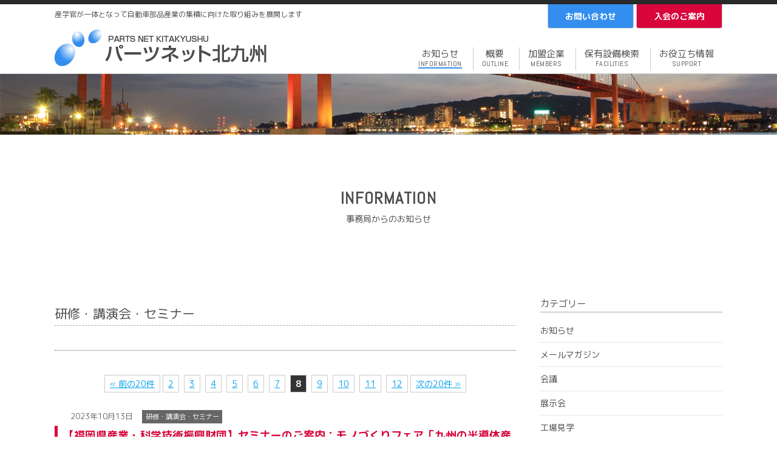

--- FILE ---
content_type: text/html; charset=UTF-8
request_url: https://parts-net-kitakyushu.jp/info/lecture/index_8.php
body_size: 7261
content:
<!doctype html>
<html lang="ja">
<head>
<meta charset="UTF-8">
<title>研修・講演会・セミナー｜事務局からのお知らせ｜パーツネット北九州</title>
<!-- Google Tag Manager -->
<script>(function(w,d,s,l,i){w[l]=w[l]||[];w[l].push({'gtm.start':
new Date().getTime(),event:'gtm.js'});var f=d.getElementsByTagName(s)[0],
j=d.createElement(s),dl=l!='dataLayer'?'&l='+l:'';j.async=true;j.src=
'https://www.googletagmanager.com/gtm.js?id='+i+dl;f.parentNode.insertBefore(j,f);
})(window,document,'script','dataLayer','GTM-WX9FJTW');</script>
<!-- End Google Tag Manager -->
<meta http-equiv="X-UA-Compatible" content="IE=edge"/>
<meta name="viewport" content="width=device-width, user-scalable=yes">
<link rel="stylesheet" type="text/css" href="/com/css/import.css">
<link rel="stylesheet" type="text/css" href="/info/style.css">
</head>
<body>
	<!-- Google Tag Manager (noscript) -->
	<noscript><iframe src="https://www.googletagmanager.com/ns.html?id=GTM-WX9FJTW"
	height="0" width="0" style="display:none;visibility:hidden"></iframe></noscript>
	<!-- End Google Tag Manager (noscript) -->

		<header class="hc">
		<div class="mb">
		<p class="hc-text">産学官が一体となって自動車部品産業の集積に向けた取り組みを展開します</p>
		<h1 class="hc-logo"><a href="/"><img src="/com/img/com-hclogo.png" alt="パーツネット北九州"/></a></h1>
		<nav class="gm">
		<ul>
			<li><a href="/info/" data-active="/info/"><h3>お知らせ</h3><p>INFORMATION</p></a></li>
			<li><a href="/outline/" data-active="/outline/"><h3>概要</h3><p>OUTLINE</p></a></li>
			<li><a href="/accession/" data-active="/accession/"><h3>加盟企業</h3><p>MEMBERS</p></a></li>
			<li><a href="/facilities/" data-active="/facilities/"><h3>保有設備検索</h3><p>FACILITIES</p></a></li>
			<li><a href="/support/" data-active="/support/"><h3>お役立ち情報</h3><p>SUPPORT</p></a></li>
		</ul>
		</nav>
		<p class="hc-contact"><a href="/contact/" class="btn-contact">お問い合わせ</a> <a href="/join/" class="btn-join">入会のご案内</a></p>
		</div>
</header>
<aside class="hp"></aside>		<main>
		<section>
			<div class="mb">
				<h2 class="section-title">INFORMATION</h2>
				<p class="section-title-sub">事務局からのお知らせ</p>
			</div>
		</section>
		<section>
			<div class="mb">
				<div class="mc archive">
				<h2 class="archive-title">研修・講演会・セミナー</h2>
          
        <ul class="pagenate clearfix">
      <li><a href="https://parts-net-kitakyushu.jp/info/lecture/index_7.php" class="link_before">&laquo; 前の20件</a></li>
      <li><a href="https://parts-net-kitakyushu.jp/info/lecture/index_2.php" class="link_page">2</a></li>&nbsp;
<li><a href="https://parts-net-kitakyushu.jp/info/lecture/index_3.php" class="link_page">3</a></li>&nbsp;
<li><a href="https://parts-net-kitakyushu.jp/info/lecture/index_4.php" class="link_page">4</a></li>&nbsp;
<li><a href="https://parts-net-kitakyushu.jp/info/lecture/index_5.php" class="link_page">5</a></li>&nbsp;
<li><a href="https://parts-net-kitakyushu.jp/info/lecture/index_6.php" class="link_page">6</a></li>&nbsp;
<li><a href="https://parts-net-kitakyushu.jp/info/lecture/index_7.php" class="link_page">7</a></li>&nbsp;
<li><span class="current_page">8</span></li>&nbsp;
<li><a href="https://parts-net-kitakyushu.jp/info/lecture/index_9.php" class="link_page">9</a></li>&nbsp;
<li><a href="https://parts-net-kitakyushu.jp/info/lecture/index_10.php" class="link_page">10</a></li>&nbsp;
<li><a href="https://parts-net-kitakyushu.jp/info/lecture/index_11.php" class="link_page">11</a></li>&nbsp;
<li><a href="https://parts-net-kitakyushu.jp/info/lecture/index_12.php" class="link_page">12</a></li>
      <li><a href="https://parts-net-kitakyushu.jp/info/lecture/index_9.php" class="link_next">次の20件 &raquo;</a></li>
    </ul>
        
				
					<article>
						<time datetime="2023-10-13T11:41:57+09:00">
							2023年10月13日
							<span>研修・講演会・セミナー</span>
						</time>
						<h3 class="title"><a href="https://parts-net-kitakyushu.jp/info/2023/10/438.php">【福岡県産業・科学技術振興財団】セミナーのご案内：モノづくりフェア「九州の半導体産業振興を支える新たな人材育成」</a></h3>
						<div class="excerpt">（公財）福岡県産業・科学技術振興財団より、セミナーのご案内です。シリコンアイランド九州は、企業集積や工場増設が活発化し、新たなステージへ前進していますが、人材不足が大きな課題となっています。その現状や産学官を中心とした新たな半導体技術者育成...</div>
						<p class="navi"><a href="https://parts-net-kitakyushu.jp/info/2023/10/438.php">詳細を見る　<span>▶</span></a></p>
					</article>
          
				
					<article>
						<time datetime="2023-10-13T11:39:17+09:00">
							2023年10月13日
							<span>研修・講演会・セミナー</span>
						</time>
						<h3 class="title"><a href="https://parts-net-kitakyushu.jp/info/2023/10/437.php">【自動車技術会九州支部】技術交流会（10/20）開催のご案内</a></h3>
						<div class="excerpt">下記の通り、2023年度 自動車技術会九州支部 技術交流会をオンライン開催いたしますので、奮ってご参加ください。出席には事前のお申し込みが必要です。お申込みは下記サイトよりお願い致します。定員50～60名程度とし、お申込み多数の場合は、正会...</div>
						<p class="navi"><a href="https://parts-net-kitakyushu.jp/info/2023/10/437.php">詳細を見る　<span>▶</span></a></p>
					</article>
          
				
					<article>
						<time datetime="2023-10-05T13:02:34+09:00">
							2023年10月05日
							<span>研修・講演会・セミナー</span>
						</time>
						<h3 class="title"><a href="https://parts-net-kitakyushu.jp/info/2023/10/435.php">【FAIS】PLC・エンジニアリングツール操作体験セミナー開催〔11/15(水)13：30～〕</a></h3>
						<div class="excerpt">IoT技術を見据えた生産現場の革新ニーズが高まる状況下、生産現場装置の最適化をご提案および導入事例のご紹介をいたします。新型のPLC(シーケンサ)・エンジニアリングツールの実機操作体験を通して、演算処理・データ収集の効率化等、現場の生産性向...</div>
						<p class="navi"><a href="https://parts-net-kitakyushu.jp/info/2023/10/435.php">詳細を見る　<span>▶</span></a></p>
					</article>
          
				
					<article>
						<time datetime="2023-10-05T13:01:07+09:00">
							2023年10月05日
							<span>研修・講演会・セミナー</span>
						</time>
						<h3 class="title"><a href="https://parts-net-kitakyushu.jp/info/2023/10/434.php">【九州経済産業局】「電動化とサプライチェーン脱炭素化に向けた生産性向上セミナー＆相談会（参加無料）を開催します！</a></h3>
						<div class="excerpt">自動車の電動化は世界的に急速に進んでおり、国内外の自動車メーカーも、電動車（EV）開発にしのぎを削っています。九州の地場サプライヤー企業も、いずれこうした変化の影響を受けるものと考えられます。また、全世界規模で製造業を中心にサプライチェーン...</div>
						<p class="navi"><a href="https://parts-net-kitakyushu.jp/info/2023/10/434.php">詳細を見る　<span>▶</span></a></p>
					</article>
          
				
					<article>
						<time datetime="2023-09-29T13:15:17+09:00">
							2023年09月29日
							<span>研修・講演会・セミナー</span>
						</time>
						<h3 class="title"><a href="https://parts-net-kitakyushu.jp/info/2023/09/432.php">【自動車関連企業電動化参入支援センター】「自動車サプライヤー企業のための、電動化とサプライチェーン脱炭素化に向けた生産性向上セミナー＆相談会」</a></h3>
						<div class="excerpt">自動車の電動化は世界的に急速に進んでおり、国内外の自動車メーカーも、電動車（EV）開発にしのぎを削っています。九州の地場サプライヤー企業も、いずれこうした変化の影響を受けるものと考えられます。　また、全世界規模で製造業を中心にサプライチェー...</div>
						<p class="navi"><a href="https://parts-net-kitakyushu.jp/info/2023/09/432.php">詳細を見る　<span>▶</span></a></p>
					</article>
          
				
					<article>
						<time datetime="2023-09-22T14:23:33+09:00">
							2023年09月22日
							<span>研修・講演会・セミナー</span>
						</time>
						<h3 class="title"><a href="https://parts-net-kitakyushu.jp/info/2023/09/429.php">【福岡県中小企業技術振興課】「日本ネーミング大賞2023」エントリー大募集！！　他</a></h3>
						<div class="excerpt">＝＝＝＝＝＝＝＝＝＝＝＝＝＝＝＝＝＝＝＝＝＝＝＝＝＝＝＝＝＝＝①「日本ネーミング大賞2023」エントリー大募集！！＝＝＝＝＝＝＝＝＝＝＝＝＝＝＝＝＝＝＝＝＝＝＝＝＝＝＝＝＝＝＝日本ネーミング大賞とは、ネーミングの重要性を広く社会に発信するこ...</div>
						<p class="navi"><a href="https://parts-net-kitakyushu.jp/info/2023/09/429.php">詳細を見る　<span>▶</span></a></p>
					</article>
          
				
					<article>
						<time datetime="2023-09-22T14:21:19+09:00">
							2023年09月22日
							<span>研修・講演会・セミナー</span>
						</time>
						<h3 class="title"><a href="https://parts-net-kitakyushu.jp/info/2023/09/428.php">【福岡県ベンチャービジネス支援協議会】『ビジネスプラン策定ワークショップ(10/5開催)・プレゼンテーションセミナー(11/6開催)』のご案内</a></h3>
						<div class="excerpt">「ビジネスプラン策定ワークショップ」貴社は「誰に、何を、どのように」届け「どのような価値」を生み出そうとしていますか？ビジネスプランは、"新規事業成功のストーリー"です。ビジネスプランを練り上げる過程で、様々な経営課題だけでなく新たなビジネ...</div>
						<p class="navi"><a href="https://parts-net-kitakyushu.jp/info/2023/09/428.php">詳細を見る　<span>▶</span></a></p>
					</article>
          
				
					<article>
						<time datetime="2023-09-20T15:25:26+09:00">
							2023年09月20日
							<span>研修・講演会・セミナー</span>
						</time>
						<h3 class="title"><a href="https://parts-net-kitakyushu.jp/info/2023/09/426.php">【福岡県商工部】オンラインシンポジウム（福岡県CASE部品研究会）のご案内</a></h3>
						<div class="excerpt">日頃から、本県の自動車産業振興施策の推進につきまして、ご理解とご協力を賜り、厚く御礼申し上げます。今日、北部九州自動車産業は、脱炭素化の流れやCASE と呼ばれる技術革新など100 年に一度と言われる大変革期において、環境への対応と経済成長...</div>
						<p class="navi"><a href="https://parts-net-kitakyushu.jp/info/2023/09/426.php">詳細を見る　<span>▶</span></a></p>
					</article>
          
				
					<article>
						<time datetime="2023-09-12T08:50:21+09:00">
							2023年09月12日
							<span>お知らせ</span><span>研修・講演会・セミナー</span>
						</time>
						<h3 class="title"><a href="https://parts-net-kitakyushu.jp/info/2023/09/425.php">【北九州市中小企業振興課】人材採用サポート事業のご案内（転職サイト「doda」への求人掲載を支援）</a></h3>
						<div class="excerpt">①【9月29日(金)申込〆切】「Webを活用した人材採用トータルサポート」で人材採用をバックアップします！！　新型コロナウイルス感染症を契機として、オンラインを中心とした若い世代の就職活動の様式の変化は、市内企業等が全国から優秀な人材を採用...</div>
						<p class="navi"><a href="https://parts-net-kitakyushu.jp/info/2023/09/425.php">詳細を見る　<span>▶</span></a></p>
					</article>
          
				
					<article>
						<time datetime="2023-09-07T13:04:35+09:00">
							2023年09月07日
							<span>研修・講演会・セミナー</span>
						</time>
						<h3 class="title"><a href="https://parts-net-kitakyushu.jp/info/2023/09/424.php">【福岡県ベンチャービジネス支援協議会】『第285回フクオカベンチャーマーケット』(9/20開催)のご案内</a></h3>
						<div class="excerpt">福岡県ベンチャービジネス支援協議会では、中小・ベンチャー企業とビジネスパートナーの　マッチングの場として、フクオカベンチャーマーケットを毎月開催しています。　今月から会場+オンラインのハイブリッド形式で開催します。　当日は登壇企業への質問の...</div>
						<p class="navi"><a href="https://parts-net-kitakyushu.jp/info/2023/09/424.php">詳細を見る　<span>▶</span></a></p>
					</article>
          
				
					<article>
						<time datetime="2023-09-07T13:03:24+09:00">
							2023年09月07日
							<span>研修・講演会・セミナー</span>
						</time>
						<h3 class="title"><a href="https://parts-net-kitakyushu.jp/info/2023/09/423.php">【飯塚研究開発機構】令和６年度に向けたGo-Tech事業(旧サポイン事業)等の補助金獲得のための対策講座</a></h3>
						<div class="excerpt">令和６年度に向けた 　    　Go-Tech事業(旧サポイン事業)等の補助金獲得のための対策講座    　　日　時：11月2日（木）14時～16時 　　   会　場：福岡県立飯塚研究開発センター (飯塚市川津 680-41 ） 　　　 定...</div>
						<p class="navi"><a href="https://parts-net-kitakyushu.jp/info/2023/09/423.php">詳細を見る　<span>▶</span></a></p>
					</article>
          
				
					<article>
						<time datetime="2023-09-07T13:02:04+09:00">
							2023年09月07日
							<span>研修・講演会・セミナー</span>
						</time>
						<h3 class="title"><a href="https://parts-net-kitakyushu.jp/info/2023/09/422.php">【飯塚研究開発機構】「産業用金属３Ｄプリンタの基礎と活用技術」（令和5年10月6日（金））</a></h3>
						<div class="excerpt">こんなお困りの方にききます！ 　○産業用３Ｄプリンタの基礎的な内容を理解あるいは整理したい 　○産業用３Ｄプリンタの造形情報を具体的に生成してみたい 　○新しい高精度造形技術の実際を知りたい　　等々 講演と操作演習を通じて金属粉末を使用する...</div>
						<p class="navi"><a href="https://parts-net-kitakyushu.jp/info/2023/09/422.php">詳細を見る　<span>▶</span></a></p>
					</article>
          
				
					<article>
						<time datetime="2023-08-25T10:31:19+09:00">
							2023年08月25日
							<span>研修・講演会・セミナー</span>
						</time>
						<h3 class="title"><a href="https://parts-net-kitakyushu.jp/info/2023/08/420.php">北九州市・ＦＡＩＳサプライヤー応援隊事業 「専門技術者育成カリキュラム」のご案内</a></h3>
						<div class="excerpt"> 自動車産業は100年に一度の大変革期に突入しCASEへの取組みを加速しています。北九州市・ＦＡＩＳサプライヤー応援隊事業「専門技術者育成カリキュラム」では、さらなる進化を遂げた「日産EV/e-POWERシステム」や「プロパイロット」など最...</div>
						<p class="navi"><a href="https://parts-net-kitakyushu.jp/info/2023/08/420.php">詳細を見る　<span>▶</span></a></p>
					</article>
          
				
					<article>
						<time datetime="2023-08-25T10:25:08+09:00">
							2023年08月25日
							<span>研修・講演会・セミナー</span>
						</time>
						<h3 class="title"><a href="https://parts-net-kitakyushu.jp/info/2023/08/418.php">【飯塚研究開発機構】基礎がわかるデジタル設計体験(デジタルシミュレーション手法に関する人材育成講座)受講者募集のご案内</a></h3>
						<div class="excerpt">これからデジタル化を推進する人材の育成を目的に、製図・CAD・CAE等のデジタルエンジニアリングの基礎を学び、デジタルツールの有用性を学ぶ講座です。◇開催日時（全5日間、9:00～18:00）令和5年10/30（月）･10/31（火）･11...</div>
						<p class="navi"><a href="https://parts-net-kitakyushu.jp/info/2023/08/418.php">詳細を見る　<span>▶</span></a></p>
					</article>
          
				
					<article>
						<time datetime="2023-08-21T15:15:22+09:00">
							2023年08月21日
							<span>研修・講演会・セミナー</span>
						</time>
						<h3 class="title"><a href="https://parts-net-kitakyushu.jp/info/2023/08/417.php">【FAIS ロボット・ＤＸ推進センター】『加工工数削減・自動化セミナー』開催〔9/27(水)13：00～〕のご案内</a></h3>
						<div class="excerpt">NCプログラムの作成や社内での技術継承、見積り作成にどれくらいの時間をかけていますか？ソフトウェアの機能をうまく使い「自動化」という方法でお悩みを解決できるかもしれません！                        NC加工プログラム作...</div>
						<p class="navi"><a href="https://parts-net-kitakyushu.jp/info/2023/08/417.php">詳細を見る　<span>▶</span></a></p>
					</article>
          
				
					<article>
						<time datetime="2023-08-21T15:10:33+09:00">
							2023年08月21日
							<span>研修・講演会・セミナー</span>
						</time>
						<h3 class="title"><a href="https://parts-net-kitakyushu.jp/info/2023/08/415.php">【福岡県ベンチャービジネス支援協議会】『第284回フクオカベンチャーマーケット』(8/23開催)のご案内</a></h3>
						<div class="excerpt">福岡県ベンチャービジネス支援協議会では、中小・ベンチャー企業とビジネスパートナーの マッチングの場として、フクオカベンチャーマーケットを毎月動画配信にて開催しています。 当日は、登壇企業への質問や商談も可能ですので、ご関心のある方はぜひお申...</div>
						<p class="navi"><a href="https://parts-net-kitakyushu.jp/info/2023/08/415.php">詳細を見る　<span>▶</span></a></p>
					</article>
          
				
					<article>
						<time datetime="2023-08-21T15:07:24+09:00">
							2023年08月21日
							<span>研修・講演会・セミナー</span>
						</time>
						<h3 class="title"><a href="https://parts-net-kitakyushu.jp/info/2023/08/413.php">【福岡ベンチャークラブ】『IPOチャレンジゼミナール 令和５年度受講生の募集』（8/25〆切）のご案内</a></h3>
						<div class="excerpt">福岡ベンチャークラブでは、「５年後の売上１０億円、８年以内のＩＰＯ」を目指す意欲ある経営者を対象とした実践的プログラムとして「IPOチャレンジゼミナール」を開講します。ゼミナールでは、福岡ベンチャークラブ役員との直接対話でリーダーとしての ...</div>
						<p class="navi"><a href="https://parts-net-kitakyushu.jp/info/2023/08/413.php">詳細を見る　<span>▶</span></a></p>
					</article>
          
				
					<article>
						<time datetime="2023-08-21T15:05:04+09:00">
							2023年08月21日
							<span>お知らせ</span><span>研修・講演会・セミナー</span>
						</time>
						<h3 class="title"><a href="https://parts-net-kitakyushu.jp/info/2023/08/412.php">【福岡県ＤＸ人材育成・確保促進事業事務局】「令和５年度ＤＸ人材育成・確保促進事業」のお知らせ</a></h3>
						<div class="excerpt">福岡県では、デジタル・グリーン等成長分野で創出される雇用の場での県民の活躍実現、技術革新に対応できる、DX人材の育成・確保を図るため、『求職者等向け支援』、『企業・事業主向け支援』、『マッチング支援』を一体的に実施し、正社員就職と人材確保を...</div>
						<p class="navi"><a href="https://parts-net-kitakyushu.jp/info/2023/08/412.php">詳細を見る　<span>▶</span></a></p>
					</article>
          
				
					<article>
						<time datetime="2023-08-08T17:18:19+09:00">
							2023年08月08日
							<span>お知らせ</span><span>研修・講演会・セミナー</span>
						</time>
						<h3 class="title"><a href="https://parts-net-kitakyushu.jp/info/2023/08/410.php">【北九州市】産学金官ネットワーク「IT Scrum KitaQ」の発足イベント・交流会のご案内</a></h3>
						<div class="excerpt">本市では平成26年度からIT関連企業の誘致に注力し、数多くのご進出をいただいております。今後、広く様々な企業を呼び込み、若者の定着を促進していくため、産学金官が連携した「IT Scrum KitaQ（アイティースクラムキタキュー）」というネ...</div>
						<p class="navi"><a href="https://parts-net-kitakyushu.jp/info/2023/08/410.php">詳細を見る　<span>▶</span></a></p>
					</article>
          
				
					<article>
						<time datetime="2023-08-07T17:17:24+09:00">
							2023年08月07日
							<span>研修・講演会・セミナー</span>
						</time>
						<h3 class="title"><a href="https://parts-net-kitakyushu.jp/info/2023/08/409.php">【北九州市ロボット・DX推進センター】『ロボット・デジタル・IoT・AI等を活用した 生産性向上スクール』の開催</a></h3>
						<div class="excerpt">北九州産業学術推進機構（FAIS）は、北九州市の補助事業の採択を受け、中小企業の生産性向上や新事業開拓を目指し、ロボット、デジタル、IoT、AIといった新技術を社内へ導入・活用できる人材を育成するスクールを開講します。今年度はカリキュラムを...</div>
						<p class="navi"><a href="https://parts-net-kitakyushu.jp/info/2023/08/409.php">詳細を見る　<span>▶</span></a></p>
					</article>
          
          
          <ul class="pagenate clearfix">
      <li><a href="https://parts-net-kitakyushu.jp/info/lecture/index_7.php" class="link_before">&laquo; 前の20件</a></li>
      <li><a href="https://parts-net-kitakyushu.jp/info/lecture/index_2.php" class="link_page">2</a></li>&nbsp;
<li><a href="https://parts-net-kitakyushu.jp/info/lecture/index_3.php" class="link_page">3</a></li>&nbsp;
<li><a href="https://parts-net-kitakyushu.jp/info/lecture/index_4.php" class="link_page">4</a></li>&nbsp;
<li><a href="https://parts-net-kitakyushu.jp/info/lecture/index_5.php" class="link_page">5</a></li>&nbsp;
<li><a href="https://parts-net-kitakyushu.jp/info/lecture/index_6.php" class="link_page">6</a></li>&nbsp;
<li><a href="https://parts-net-kitakyushu.jp/info/lecture/index_7.php" class="link_page">7</a></li>&nbsp;
<li><span class="current_page">8</span></li>&nbsp;
<li><a href="https://parts-net-kitakyushu.jp/info/lecture/index_9.php" class="link_page">9</a></li>&nbsp;
<li><a href="https://parts-net-kitakyushu.jp/info/lecture/index_10.php" class="link_page">10</a></li>&nbsp;
<li><a href="https://parts-net-kitakyushu.jp/info/lecture/index_11.php" class="link_page">11</a></li>&nbsp;
<li><a href="https://parts-net-kitakyushu.jp/info/lecture/index_12.php" class="link_page">12</a></li>
      <li><a href="https://parts-net-kitakyushu.jp/info/lecture/index_9.php" class="link_next">次の20件 &raquo;</a></li>
    </ul>
          
					</div>
				<div class="sc">
					<nav class="sc-info">
	<h2 class="title">カテゴリー</h2>
	<ul class="navi">
		<li><a href="https://parts-net-kitakyushu.jp/info/news/">
			お知らせ
		</a></li>
		<li><a href="https://parts-net-kitakyushu.jp/info/mailmg/">
			メールマガジン
		</a></li>
		<li><a href="https://parts-net-kitakyushu.jp/info/conference/">
			会議
		</a></li>
		<li><a href="https://parts-net-kitakyushu.jp/info/exhibition/">
			展示会
		</a></li>
		<li><a href="https://parts-net-kitakyushu.jp/info/tour/">
			工場見学
		</a></li>
		<li><a href="https://parts-net-kitakyushu.jp/info/lecture/">
			研修・講演会・セミナー
		</a></li>
	</ul>
</nav>
<nav class="sc-info">
	<h2 class="title">アーカイブ</h2>
	<ul class="navi">
		<li><a href="https://parts-net-kitakyushu.jp/info/2026/">
			2026&#24180;
		</a></li>
		<li><a href="https://parts-net-kitakyushu.jp/info/2025/">
			2025&#24180;
		</a></li>
		<li><a href="https://parts-net-kitakyushu.jp/info/2024/">
			2024&#24180;
		</a></li>
		<li><a href="https://parts-net-kitakyushu.jp/info/2023/">
			2023&#24180;
		</a></li>
		<li><a href="https://parts-net-kitakyushu.jp/info/2022/">
			2022&#24180;
		</a></li>
	</ul>
</nav>				</div>
			</div>
		</section>
		
		
	
	</main>
		<footer>
		<div class="mb">
		<h2 class="text-copy text-center">パーツネット北九州事務局</h2>
		<ul class="col col03 m20">
			<li>
				<h3>北九州市産業経済局 未来産業推進課</h3>
				<p>〒803-8501　北九州市小倉北区城内1番1号<br>
					電話：093-582-2905</p>
			</li>	
			<li>
				<h3>(公財)北九州産業学術推進機構<br>
自動車産業支援センター</h3>
				<p>〒808-0135　北九州市若松区ひびきの2-1<br>
					電話：093-695-3685　FAX：093-695-3686<br>
				<a href="https://www.ksrp.or.jp/fais/"><img src="/img/bnr-fais03.png" alt="公益財団法人北九州産業学術推進機構"/></a></p>
			</li>	
			<li>
				<h3>北九州商工会議所 専門相談センター</h3>
				<p>〒802-8522 北九州市小倉北区紺屋町13-1<br>
					毎日西部会館1・2階<br>
					電話：093-541-0192<br>
				<a href="https://www.kitakyushucci.or.jp/"><img src="/img/bnr-kitakyushucci.png"  class="image-border" alt="北九州商工会議所"/></a></p>
			</li>	
		</ul>
		</div>
		<p class="copyright">&copy; PARTS NET KITASKYUSHU. all right reserved.</p>
	</footer>	<script src="/com/js/jquery.min.js"></script>
	<script src="/com/js/com.js"></script>	
</body>
</html>

--- FILE ---
content_type: text/css
request_url: https://parts-net-kitakyushu.jp/com/css/import.css
body_size: 374
content:
@charset "UTF-8";
@import url(//fonts.googleapis.com/earlyaccess/notosansjapanese.css);
@import url(//fonts.googleapis.com/css?family=Abel);
@import url('//fonts.googleapis.com/css?family=M+PLUS+Rounded+1c:400,700&display=swap');
@import url(//use.fontawesome.com/releases/v5.8.0/css/all.css);
@import url("reset.css");
@import url("layout.css");

@import url("pc.css");

/*
@import url("pc.css")  (min-width: 480px);
@import url("smart.css") only screen and (max-width: 480px);
*/


--- FILE ---
content_type: text/css
request_url: https://parts-net-kitakyushu.jp/info/style.css
body_size: 458
content:
@charset "UTF-8";
/* 事務局からのお知らせ */

.archive{}
.archive article{ margin:0; padding: 2.0em 0; border-bottom: dashed 1px #a8a8a8;}
.archive time{ display: block; margin: 0 0 0 2.0em; color:#666666; font-size:93%;}
.archive time span{ display: inline-block; margin-left: 1.0em; background: rgba(0,0,0,0.6); color: #FFFFFF; padding: 0.1em 0.5em; font-size: 86%;}
.archive .title{ margin: 0.3em 0 0 0; }
.archive .title a{ display: block; border-left: solid 5px #d8063b; padding-left: 0.5em; font-size:128%; font-weight: bold; color: #d8063b; text-decoration: none;}
.archive .excerpt{ margin:1.0em 0 0 2.0em;}
.archive .navi{ margin:0.5em 0 0 2.0em;}
.archive .navi a{ color:#4d4d4d; text-decoration: none; font-size:86%;}
.archive .navi a span{ color: #d8063b; font-size:60%;}
.archive .navi a:hover{ text-decoration: underline; text-decoration-color: #d8063b;}
.archive .archive-title{ font-size:150%; border-bottom: dashed 1px #a8a8a8;}


.entry .title { display: block; border-left: solid 5px #d8063b; padding-left: 0.5em; font-size:128%; font-weight: bold; color: #d8063b; text-decoration: none;}
.entry time{ display: block; margin: 0; padding: 0 0 0.5em 2.0em; color:#666666; font-size:93%; border-bottom: solid 1px #CCCCCC;}
.entry time span{ display: inline-block; margin-left: 1.0em; background: rgba(0,0,0,0.6); color: #FFFFFF; padding: 0.1em 0.5em; font-size: 86%;}

.sc-info{}
.sc-info .title{ font-size:108%; border-bottom: solid 1px #a8a8a8;}
.sc-info .navi{}
.sc-info .navi li{ margin:0; padding: 0; border-bottom: dotted 1px #CCCCCC;}
.sc-info .navi a{ display:block; margin: 0; padding: 0.5em 0; color: #4d4d4d; text-decoration: none;}


--- FILE ---
content_type: text/css
request_url: https://parts-net-kitakyushu.jp/com/css/reset.css
body_size: 1094
content:
@charset "utf-8";

html{}
body,div,dl,dt,dd,ul,ol,li,h1,h2,h3,h4,h5,h6,pre,code,form,fieldset,legend,input,textarea,p,blockquote,table,th,td,
article, aside, canvas, details, figcaption, figure, 
footer, header, hgroup, menu, nav, section, summary,
time, mark, audio, video, time[pubdate]
{ margin:2.0em 0 0 0;padding:0;}
main,article, aside, canvas, details, figcaption, figure,
footer, header, hgroup, menu, nav, section, summary, time[pubdate] {
	display: block;
}
figure{ text-align:center;}
figure img{ margin-left:auto; margin-right:auto;}
figure figcaption{ text-align:left;}
table{ border-collapse:collapse;border-spacing:0;}
fieldset,img{ border:0;}
address,caption,cite,code,dfn,em,strong,th,var{ font-style:normal;font-weight:normal;}
li{ list-style:none;}
caption,th{ text-align:left;}
h1,h2,h3,h4,h5,h6{ font-size:100%;font-weight:normal;}
q:before,q:after{ content:'';}
abbr,acronym { border:0;font-variant:normal;}
sup { vertical-align:text-top;}
sub { vertical-align:text-bottom;}
input,textarea,select{ font-family:inherit;font-size:inherit;font-weight:inherit;}
input,textarea,select{ *font-size:100%;}
legend{ color:#000000;}
hr{ display:block; margin-top:20px; border:none; border-collapse:collapse; border-top:solid 1px #666666;}

/* ReStyled */
html{ background:#FFFFFF;}
body{ 
	margin:0; padding:0 0 0 0;
	font-size:14px;
  font-family: 'M PLUS Rounded 1c','Noto Sans Japanese','游ゴシック', YuGothic, "Hiragino Kaku Gothic ProN", "ヒラギノ角ゴ ProN W3", "Meiryo", "メイリオ", arial, helvetica, sans-serif;
	line-height:1.8;
	text-align:left;
  font-weight:400;
  border-collapse:collapse; word-wrap: break-word;
  -webkit-text-size-adjust: 100%; 
  color:#4d4d4d;
}
select,input,button,textarea{ font:93% arial,helvetica,clean,sans-serif;}
table{font-size:inherit;font:100%;}
pre,code,kbd,samp,tt{font-family:monospace;*font-size:108%;line-height:100%;}

table{}
th,td{ vertical-align:top;}
img{ border:none; max-width:100%; height:auto;}
caption{ font-size:85%;}
strong{ font-weight:600;}
em{ font-weight:600; font-size:129%; font-style:normal;}
a{ color:#00A0E9; } /*text-decoration:none; color:#202020;*/

*{ 
  -webkit-box-sizing: border-box;
  -moz-box-sizing: border-box;
  -o-box-sizing: border-box;
  -ms-box-sizing: border-box;
  box-sizing: border-box;
}

.clearfix:after { content:""; display:block; clear:both;}


h1+*,h2+*,h3+*,h4+*{ margin-top:10px;}
.safety{ display:block; margin:0; padding:0; width:1px; height:1px; overflow:hidden; visibility:hidden;}


--- FILE ---
content_type: text/css
request_url: https://parts-net-kitakyushu.jp/com/css/layout.css
body_size: 3544
content:
@charset "UTF-8";
/*
パーツネット北九州
*/

/* LAYOUT */
body,html{ margin:0; padding:0;}
article{ display:block; margin:0;}

/* section */
section{ margin:0; padding: 0;}

/* table */
.table{ width:100%; border-collapse: separate; border-spacing: 0.5em 0.5em;}
.table th,.table td{ margin:0; padding:1.5em 1.7em; font-weight:normal;  }
.table th{ white-space:nowrap; /*background: #D7D7D8;*/ color:#595757; font-weight: normal; text-align: center;}
.table th>*:first-child,.table td>*:first-child{ margin-top:0;}


.table-bordered{ border:1px #a8a8a8; border-style:solid none none solid; border-collapse:collapse;}
.table-bordered th,.table-bordered td{ border:solid 1px #a8a8a8; border-style:none solid solid none;}

.table-cell-center th,.table-cell-center td{ text-align:center;}
.table-vertical th,.table-vertical td{ vertical-align:middle;}
.table-form th,.table-form td{ vertical-align:middle;}
.table-form th{ text-align:right;}
.table-condense th,.table-condense td{ padding:0.7em 1.0em;}


/* list */
dl.dl{ margin-top:10px; font-size:93%;}
dl.dl dt{ margin:0; font-weight:bold;}
dl.dl dd{ margin:0 0 0 1.5em;}
ul{}
.ul-condense li,.ol-condense li{ margin-top:0;}
.ul li{ list-style-type:disc !important; margin-left:2.0em; margin-top:5px; line-height:1.5;}
.ol li{ list-style-type:decimal !important; margin-left:2.0em; margin-top:5px; line-height:1.5;}


/* title */
.section-title{ margin-top: 2.0em;  font-size:200%; font-weight: bold; text-align: center; letter-spacing: 0.04em; line-height: 1.5;
font-family: Abel, serif;}
.section-title-sub{ text-align: center;  margin: 0;;}

.article-title{ padding: 0.7em 1.0em; background: rgba(0,0,0,0.2); font-size: 108%;}



/* text */
.text-attention,text-alert{ color:#FF0000;}
.text-center{ text-align:center;}
.text-right{ text-align:right;}
.text-caption{ font-size:85%;}
.text-active{ color:#a94442; font-weight:bold;}
.text-copy{ font-size:129%; font-weight: 400; line-height: 1.7;}
.text-mincho{ font-family: "游明朝", YuMincho, "ヒラギノ明朝 ProN W3", "Hiragino Mincho ProN", "HG明朝E", "ＭＳ Ｐ明朝", "ＭＳ 明朝", serif;}

/* shadow */
.shadow-text{ text-shadow: 1px 1px 7px #a8a8a8;}
.block-shadow{ box-shadow: 3px 3px 2px rgba(0,0,0,0.3);}

/* image */
.image{ display:block;}
.image img{ display:block; margin:0; padding:0; width:100%; height:auto;}
.image-left{ float:left; margin-right:1.0em;}
.image-right{ float:right; margin-left:1.0em;}
.image-center{ display:block; margin-left: auto !important; margin-right: auto !important;}
.image-shadow{ box-shadow: 3px 3px 2px rgba(0,0,0,0.3);}
.image-1609{ display:block; padding:56.25% 0 0 0; position:relative; overflow:hidden; background:#000000; }
.image-1609 img{ display:block; margin:auto; padding:0; width:100%; height:auto; position:absolute; top:0; right:0; bottom:0; left:0;}
.image-0302{ padding:66.6666% 0 0 0; position:relative; overflow:hidden; background:#000000; }
.image-0302 img{ display:block; margin:auto; padding:0; width:100%; height:auto; position:absolute; top:0; right:0; bottom:0; left:0;}
.image-contain{}
.image-contain img{ display:block; margin:auto; padding:0; width:auto !important; height:auto !important; max-width:100%; max-height:100%; position:absolute; top:0; right:0; bottom:0; left:0;}
.image-text{ position:relative;}
.image-text img{ display:block; z-index:0; width:100%; height:auto;}
.image-text span{ display:block; background:rgba(0,0,0,0.5); color:#FFFFFF; padding:5px 10px; width:100%; position:absolute; bottom:0;}
.image-border{ border:solid 1px #a8a8a8;}


/* well */

.well{ background:#f9f9f9; padding:7px 15px 7px 15px; border-radius:4px; border:solid 1px #D9D9D9; color:#222222;}
.well>*:first-child{ margin-top:0;}
.well-primary{ background:#d9edf7; border-color:#337ab7; color:#337ab7;}
.well-success{ background:#dff0d8; border-color:#C0CEB4; color:#3c763d;}
.well-info{ background:#d9edf7; border-color:#B7D1D6; color:#31708f;}
.well-warning{ background:#fcf8e3; border-color:#DCD4C1; color:#8a6d3b;}
.well-danger{ background:#f2dede; border-color:#D0BBBF; color:#a94442;}
.well-draft{ background:#CC0000; color:#FFFFFF;; border-color:#FF0000; text-align:center; font-weight:bold; padding-top:40px; padding-bottom:40px;}


/* btn */

.btn{ 
	-webkit-appearance: none; -moz-appearance: none; appearance: none;
	padding:0.7em 1.5em; text-align:center; cursor:pointer; background:#FFFFFF; display:inline-block; color:#333333; 
	font-weight:normal; vertical-align: middle; white-space:normal;  touch-action: manipulation; text-decoration:none !important; line-height:1.5;}
input.btn{  -webkit-appearance: none; -moz-appearance: none; appearance: none;}
.btn:hover,.btn:focus{ filter: hue-rotate(-20deg);   }
.btn-primary{ background:#00A0DA; color:#FFFFFF;}
.btn-primary:hover,.btn-primary:focus{ background-color:#0D6ECD;}
.btn-success{ background:#5cb85c; border-color:#479E44; color:#FFFFFF;}
.btn-info{ background:#5bc0de; border-color:#47A6C7; color:#FFFFFF;}
.btn-warning{ background:#f0ad4e; border-color:#DB933A; color:#FFFFFF;}
.btn-danger{ background:#d9534f; border-color:#BF393A; color:#FFFFFF;}
.btn-download{ background:#000000; color:#FFFFFF;}
.btn-block{ display:block;}
.btn-navi{ display:inline-block;  background:#337ab7; border-color:#255C9B; color:#FFFFFF;}
.btn-block{ display:block; width: 100%;}
.btn-large{ font-size: 143%; padding: 17px 60px;}
.btn-form{ background:#00A29A; border-color:#95989A; color:#FFFFFF; border-radius: 4px;}

.btn-contact{ padding:1.0em 8.0em; background: #142D54 url(../img/btn-arrow01.svg) no-repeat right 2.0em center; color: #FFFFFF; position: relative;}
.btn-contact *{ margin:0;}
.btn-contact .title{ display:block; font-size:160%; color: #FFFFFF; font-weight: 200;}
.btn-contact .sub{ display:block; font-size:93%; color: #FFFFFF;}

.btn-yoyaku{ font-size:150%; padding: 0.3em 4.0em; background: #000000; color: #FFF100; font-weight: 800;}
.btn-yoyaku:hover{ background:#333333;}
.btn-yoyaku.disabled{ background:rgba(0,0,0,0.7); color: #FFFFFF;}

.btn.btn-submit{ background:#D60E19; color: #FFFFFF; font-size: 108%; font-weight: 800; padding: 0.8em 2.0em;}
.btn.btn-correct{  color: #FFFFFF; font-size: 108%; font-weight: 800; padding: 0.8em 2.0em;
background: rgb(102,102,102);
background: -moz-linear-gradient(top, rgba(102,102,102,1) 0%, rgba(16,16,16,1) 100%);
background: -webkit-linear-gradient(top, rgba(102,102,102,1) 0%,rgba(16,16,16,1) 100%);
background: linear-gradient(to bottom, rgba(102,102,102,1) 0%,rgba(16,16,16,1) 100%);
filter: progid:DXImageTransform.Microsoft.gradient( startColorstr='#666666', endColorstr='#101010',GradientType=0 );
}

@media only screen and (max-width:480px){ /* sm pnly */
.btn-contact{ padding:1.0em 0; width:100%;}
.btn-contact .title{ font-size:116%; }
.btn-contact .sub{ font-size:86%; }
}




/* LABEL */
.label{ padding:0.3em 1.0em; text-align:center; background:#FFFFFF; display:inline-block; color:#333333; border-radius:3px; font-weight:normal; vertical-align: middle; white-space:normal; text-decoration:none !important; line-height:1.5; font-size:86%;}
.label-primary{ background:#0073BD; border-color:#95B3DE; color:#FFFFFF;}
.label-success{ background:#5cb85c; border-color:#479E44; color:#FFFFFF;}
.label-info{ background:#5bc0de; border-color:#47A6C7; color:#FFFFFF;}
.label-warning{ background:#f0ad4e; border-color:#DB933A; color:#FFFFFF;}
.label-danger{ background:#d9534f; border-color:#BF393A; color:#FFFFFF;}
.label-block{ display:block;}
.label-navi{ display:inline-block;  background:#337ab7; border-color:#255C9B; color:#FFFFFF;}
.label-yellow{ background:#FFF100; color: #000000;}


/* link */
.link{ text-decoration:underline; color:#00A0E9;}
.link-navi,.link-doc,.link-out { padding-left:20px; background:url(../img/com-fc-navi01.png) no-repeat left center;}
/*.link-doc,.link-out { padding-left:20px; background:url(../img/com-ic-linkdoc.png) no-repeat left center;}*/
.link-doc[href$=".xls"],.link-doc[href$=".xlsx"]{ background-image:url(../img/icon-file-excel.png);}
.link-doc[href$=".doc"],.link-doc[href$=".docx"]{ background-image:url(../img/icon-file-word.png);}
.link-doc[href$=".pdf"]{ background-image:url(../img/icon-file-pdf.png);}
.link-doc[href$=".zip"]{ background-image:url(../img/icon-file-zip.png);}



/* form */
form{ margin:0; padding:0;}
input[type="text"],input[type="password"],input[type="email"],input[type="date"],input[type="time"],input[type="tel"],input[type="number"]{ margin-top:0; width:100%; padding:10px 10px; border:solid 1px #a8a8a8; border-radius:3px; font-size: 114%;}
input[type="date"],input[type="time"],input[type="number"]{ width:auto;}
input[type="number"]{ text-align:right;}
input[type="checkbox"]{ margin:0 10px 0 0; font-size: 114%;}
input[type="radio"]{ margin:0 10px 0 0; font-size: 114%;}
select { -webkit-appearance: none; -moz-appearance: none; appearance: none;}
select{ margin-top:0; padding:10px 40px 10px 10px; border:solid 1px #a8a8a8; border-radius:3px;
	 background: #FFFFFF url(/com/img/ic-select.png) no-repeat right 10px center; font-size: 114%;
	}
label{ display:inline; margin-right:20px;}

textarea{ width:100%; height:150px; padding:10px; border:solid 1px #a8a8a8; border-radius:4px;}
.width-auto{ width:auto !important;}
.form .require{ line-height:1.5; padding: 0.3em 0.5em; font-size: 93%; background: #CC0000; color: #FFFFFF; white-space: nowrap;}
.form .optional{ line-height:1.5; padding: 0.3em 0.5em; font-size: 93%; background: #CCCCCC; color: #FFFFFF; white-space: nowrap;}
.form .error{ margin-top:0.5em;}
.form .error span{ line-height:1.5; background: #CC0000; color: #FFFFFF; padding: 7px 20px; font-size: 85%; font-weight: bold;}
input.search_keyword{ padding:17px 10px;}

/* block */


/* youtube */
.youtube{ padding:56.25% 0 0 0; position:relative;}
.youtube iframe{ margin:auto; padding:0; width:100%; height:100%; position:absolute; top:0; left:0;}

/* google map */
.gmapWrapper{ display:block; padding-top:56.25%; border:solid 1px #CCCCCC; background:#CCCCCC; position:relative;}
.gmapWrapper-square{ padding-top:100%;}
.gmap *{ margin:0; padding:0;}
.gmap label { width: auto; display:inline;}
.gmap img { max-width: none;}
.gmap{ display:block; margin:0; padding:0; position:absolute; top:0; left:0; width:100%; height:100%; background:#FFFFFF;}

/* prettyPhoto */
.pp_pic_holder,.pp_pic_holder *{ margin:0; padding:0;}

/* entry pagert */
.pager{ margin-top:40px; padding: 40px 0 0 0; border-top:dotted 1px #666666;}
.pager *{ margin-top:0;}
.pager li { width:45%;}
.pager li a{ display:inline-block; padding:4px 10px; background:#333333;  color:#FFFFFF;}
.pager li.previous{ float:left;}
.pager li.next{ float:right; text-align:right;}

/* blog pagenate */
.pagenate{ margin:40px 0 0 0; padding:40px 0 0 0; text-align:center; border-top:dotted 1px #666666;}
.pagenate *{ margin:0; padding:0; line-height:1.5;}
.pagenate li{ display:inline-block; border:solid 1px #CCCCCC;}
.pagenate li a,.pagenate li span{ display:block; padding:3px 8px;}
.pagenate li span{ background:#333333; color:#FFFFFF; font-weight:bold;}

/* google custom search */
.cse-wrapper{}
.cse-wrapper *{ margin:0; padding:0;
    -webkit-box-sizing: content-box;
    -moz-box-sizing: content-box;
    box-sizing: content-box;
}
.cse-wrapper label { width: auto; display:inline;}
.cse-wrapper img { max-width: none;}

/* fb-root */
#fb-root{ display:none;}


/* calender 多分共通にもっていく */
.course-a-text{ color:#E62E8B;}
.course-b-text{ color:#6FBA2C;}
.course-c-text{ color:#00A7EA;}

table.calender{ width:100%; border-collapse:separate; border-spacing: 2px;}
table.calender caption{ caption-side: top; width:100%; padding: 0.7em 0; text-align: center; background: #172A88; color: #FFFFFF; font-weight: bold; font-size:108%;}
table.calender td{ margin:0; padding: 0.4em 0; text-align: center; background:rgba(0,0,0,0.03); vertical-align: middle; line-height: 1.5;}
table.calender tr td:nth-child(1){ color:#CC0000;}
table.calender tr td:nth-child(7){ color:#0000CC;}
table.calender thead td{ font-weight:bold;}
table.calender td.course-a{ background:#E62E8B; color: #FFFFFF !important; font-weight: bold;}
table.calender td.course-b{ background:#6FBA2C; color: #FFFFFF !important; font-weight: bold;}
table.calender td.course-c{ background:#00A7EA; color: #FFFFFF !important; font-weight: bold;}
table.calender td span{ display:block; font-size:73%;}






--- FILE ---
content_type: text/css
request_url: https://parts-net-kitakyushu.jp/com/css/pc.css
body_size: 1250
content:
@charset "UTF-8";
/*
パーツネット北九州
*/

.pc-only{}
.sm-only{ display:none;}

html,body{ magin:0; padding: 0;}
body{ min-width:1140px; position: relative;}


/* header */
header { margin:0; padding: 0 0 5px 0; border-top: solid 7px #292929; border-bottom: solid 1px #CCCCCC;}
header .mb{ padding:0; position: relative;}
header .mb *{ margin-top:0;}
header .hc-text{ padding: 0.5em 0 0 0; font-size:86%;}
header .hc-logo{ margin:1.0em 0 0 0;}
header .hc-contact{ position:absolute; top: 0; right: 0;}
header .hc-contact a{ display:inline-block; padding: 0.5em 2.0em; border: 1px #CCCCCC; border-style: none solid solid solid; border-radius: 0 0 4px 4px; text-decoration: none; color: #FFFFFF; font-weight: bold; background: #348eef;}
header .hc-contact a.btn-join{ background: #d8063b;}

.gm{ position: absolute; right: 0; bottom: 0;}
.gm ul{}
.gm li{ display:inline-block;}
.gm li a{ display:block; margin: 0; padding: 0.2em 1.0em; color: #4d4d4d; text-decoration: none; border-left: solid 1px #CCCCCC; line-height: 1.0; text-align: center;}
.gm li h3{ font-size:108%;}
.gm li p{ margin: 3px 0 0 0; font-size:86%; letter-spacing: 0.04em; font-family: Abel, serif; border-bottom: solid 2px #FFFFFF;}
.gm li a:hover p {border-bottom-color: #999999;}
.gm li a.active p{ border-bottom-color: #348eef; }
.gm li:first-child a{ border:none;}

.hp{  margin:0; padding: 0; height: 100px; background: url("../../billboard/101.jpg") no-repeat center center; background-size: cover;}

.mb{ margin: 0 auto; width: 1100px; padding: 2.0em 0 2.0em 0;}
.mb::after{content:""; display:block; clear:both;}
.mb-half{ width:550px;}
.mb-narrow{ width:960px;}
.mc{ width:760px; float: left;}
.sc{ width:300px; float: right;}

footer{ margin:0; background: #e0e0e0;}
footer .mb{}
footer .mb *{ margin-top:0;}
footer ul{ line-height: 1.5;}
footer ul h3{ font-weight:bold;}
footer ul p{ margin:0.5em 0 0 0; font-size:93%;}
footer a{ color:#4d4d4d;}
footer .title{ font-size:128%; font-weight: bold;}
footer .copyright{ margin: 0; padding: 0.7em 0; background: #292929; color: #6c6c6a; text-align: center; font-size: 93%;  line-height: 1.5;}

/* specific items */
.star{ font-weight:bold; color:#FFF100;}



/* margin */
.m00{ margin-top:0 !important;}
.m20{ margin-top:1.0em !important;}
.m40{ margin-top:2.0em !important;}
.m60{ margin-top:3.0em !important;}


/* column div */
.col{ margin-top:0; }
.col>*{ margin-top:0; }
.col02{ margin-left:-2%; padding:0;}
.col02>*{ margin-left:2%; float:left; width:48%;}
.col03{ margin-left:-2%; padding:0;}
.col03>*{ margin-left:2%; float:left; width:31.33%;}
.col04{ margin-left:-2%; padding:0;}
.col04>*{ margin-left:2%; float:left; width:23%;}
.col05{ margin-left:-2%; padding:0;}
.col05>*{ margin-left:2%; float:left; width:18%;}
.col06{ margin-left:-2%; padding:0;}
.col06>*{ margin-left:2%; float:left; width:14.66%;}

.col12{ margin-left:-4%; padding:0;}
.col12>*:nth-child(2n+1){ margin-left:4%; float:left; width:30.666%; }
.col12>*:nth-child(2n){ margin-left:4%; float:left; width:61.333%;}
.col21{ margin-left:-4%; padding:0;}
.col21>*:nth-child(2n+1){ margin-left:4%; float:left; width:61.3333%;}
.col21>*:nth-child(2n){ margin-left:4%; float:left; width:30.6666%;}

.col31{ margin-left:-2%; padding:0;}
.col31>*:nth-child(2n+1){ margin-left:2%; float:left; width:72%;}
.col31>*:nth-child(2n){ margin-left:2%; float:left; width:24%;}

.col02>*:nth-child(2n+1){ clear:left;}
.col03>*:nth-child(3n+1){ clear:left;}
.col04>*:nth-child(4n+1){ clear:left;}
.col05>*:nth-child(5n+1){ clear:left;}
.col06>*:nth-child(6n+1){ clear:left;}

.colfit{ margin-left:0;}
.col02.colfit>*{ margin-left:0; width:50%;}
.col03.colfit>*{ margin-left:0; width:33.333%;}
.col04.colfit>*{ margin-left:0; width:25%;}
.col05.colfit>*{ margin-left:0; width:20%;}
.col06.colfit>*{ margin-left:0; width:16.666%;}

.col02.shiftcol{ margin-left:25% !important;}
.col02.shiftcol>*{ width:66.66% !important;}

.col03.shiftcol{ margin-left:14.66% !important;}
.col03.shiftcol>*{ width:38.4% !important;}

.col:after { content:""; display:block; clear:both;}


/* smart */
.smcol,
.smcol02,
.smcol03,
.smcol04,
.smcol05,
.smcol06,
.smcol07,
.smcol08{ /* smart */ }
.sm-text-left{ /* smart */ }

--- FILE ---
content_type: application/javascript
request_url: https://parts-net-kitakyushu.jp/com/js/com.js
body_size: 928
content:
/*
関門
*/


$(function(){



/* header fixed */

var gm_nav = $('.gm'), gm_offset = gm_nav.offset();
	$(window).scroll(function () {
	if($(window).scrollTop() > gm_offset.top) { gm_nav.addClass('fixed'); } else { gm_nav.removeClass('fixed'); }
});
   

/* smart gm */
var smflag = false;
var $sm_navi = $('#sm-menu');
var $sm_gm = $('#gmitems');
$sm_navi.on('click',function(){
  smflag = true;
  $sm_gm.slideToggle(100);
  return false;
});
$sm_gm.on('click',function(){
  if (smflag){ $sm_gm.slideToggle(100);}
});


  
/* anchor jump */
$('a[href*="#"]').on('click',function(){
  var hash = this.hash;
  anchorJump(hash);
});
var urlHash = window.location.hash;
if(urlHash) {
  $('body,html').stop().scrollTop(0);
  setTimeout(function () {
    anchorJump(urlHash);
  },100);
}
  
var anchorJump = function(hash){
    hash = decodeURI(hash);
		var $target = $(hash);
    var gmHeight = ($('.gm').length)?$('.gm').height():0;
		$target = $target.length && $target || jQuery('[name=' + this.hash.slice(1) +']');
		if ($target.length) {
			//var targetOffset = $target.offset().top - gmHeight - 10;
      var targetOffset = $target.offset().top;
			jQuery('html,body').animate({ scrollTop: targetOffset }, 1200, 'quart'); /*quate */
			return false;
		}
}
  

/* image rollover */
$('a img').on({
'mouseenter' : function(){ $(this).stop().animate({'opacity' : '0.6'}, 300); },
'mouseleave' : function(){ $(this).stop().animate({'opacity' : '1'}, 600); }
});

//外部リンク
$('a[href^="http"]').not('[href*="parts-net-kitakyushu"]').each(function(){
  $(this).attr("target","_blank");
});
  
//別ウィンドウ
$('a[href*=".pdf"]').each(function(){
  $(this).attr('target','_blank');
});



$('.disabled').on('click',function(){
return false;
});

// active menu check
var location = window.location.pathname;
$('a[data-active]').each(function(){
	var val = $(this).data('active');
	if (location.indexOf(val)!=-1){ $(this).addClass('active'); }
});

        
});// end jQuery

jQuery.easing.quart = function (x, t, b, c, d) {
    return -c * ((t=t/d-1)*t*t*t - 1) + b;
};

--- FILE ---
content_type: text/plain
request_url: https://www.google-analytics.com/j/collect?v=1&_v=j102&a=284183540&t=pageview&_s=1&dl=https%3A%2F%2Fparts-net-kitakyushu.jp%2Finfo%2Flecture%2Findex_8.php&ul=en-us%40posix&dt=%E7%A0%94%E4%BF%AE%E3%83%BB%E8%AC%9B%E6%BC%94%E4%BC%9A%E3%83%BB%E3%82%BB%E3%83%9F%E3%83%8A%E3%83%BC%EF%BD%9C%E4%BA%8B%E5%8B%99%E5%B1%80%E3%81%8B%E3%82%89%E3%81%AE%E3%81%8A%E7%9F%A5%E3%82%89%E3%81%9B%EF%BD%9C%E3%83%91%E3%83%BC%E3%83%84%E3%83%8D%E3%83%83%E3%83%88%E5%8C%97%E4%B9%9D%E5%B7%9E&sr=1280x720&vp=1280x720&_u=YEBAAEABAAAAACAAI~&jid=216207796&gjid=1125566910&cid=613667654.1769041588&tid=UA-39292396-1&_gid=1302294075.1769041588&_r=1&_slc=1&gtm=45He61k2n81WX9FJTWza200&gcd=13l3l3l3l1l1&dma=0&tag_exp=103116026~103200004~104527907~104528500~104684208~104684211~105391252~115616985~115938466~115938469~116744866~116988316~117041588&z=2109624923
body_size: -452
content:
2,cG-5DL0WQ6M93